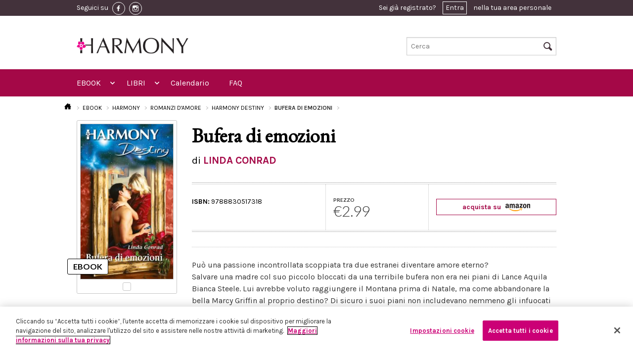

--- FILE ---
content_type: text/html; charset=UTF-8
request_url: https://www.eharmony.it/ebook/harmony/romanzi-d-amore/harmony-destiny/bufera-di-emozioni
body_size: 41031
content:
<!DOCTYPE html>
<html lang="it-IT">
<head>
                <!-- Inizio informativa di consenso dei cookie OneTrust per eharmony.it -->
        <script src="https://cdn.cookielaw.org/scripttemplates/otSDKStub.js" data-document-language="true"
                type="text/javascript" charset="UTF-8"
                data-domain-script="13a0e071-5307-4403-b592-1c70a39918b8"></script>
        <script type="text/javascript">
            function OptanonWrapper() {
            }
        </script>
        <!-- Fine informativa di consenso dei cookie OneTrust per eharmony.it -->
            <script>
        window.dataLayer = window.dataLayer || [];
    </script>
      <script>
      dataLayer.push({ ecommerce: null });  // Clear the previous ecommerce object.
      dataLayer.push({
          'ecommerce': {
              'detail': {
                  'products': [{
                      'name': 'Bufera\u0020di\u0020emozioni',
                      'id': '9788830517318',
                      'price': 2.99,
                      'brand': 'harmony',
                      'category': 'Harmony\u0020Destiny\u0020\u0028Harmony\u0029',
                  }]
              }
          }
      });
      dataLayer.push({
          'ecommerce': {
              'currencyCode': 'EUR',
              'impressions': [
                                                              ]
          }
      });
      dataLayer.push({
          'event': 'view_item_list',
          'item_list_name': 'Ebook detail page - Bufera di emozioni|9788830517318',
          'items': [
            
                                  ]
      });
      dataLayer.push({
          "event": "view_item",
          "currency": "EUR",
          "value": 2.99,
          "items":[{
              "id": "9788830517318",
          }]
      });
  </script>
                <!-- Google Tag Manager -->
        <script>(function (w, d, s, l, i) {
                w[l] = w[l] || [];
                w[l].push({
                    'gtm.start':
                        new Date().getTime(), event: 'gtm.js'
                });
                var f = d.getElementsByTagName(s)[0],
                    j = d.createElement(s), dl = l != 'dataLayer' ? '&l=' + l : '';
                j.async = true;
                j.src =
                    'https://www.googletagmanager.com/gtm.js?id=' + i + dl;
                f.parentNode.insertBefore(j, f);
            })(window, document, 'script', 'dataLayer', 'GTM-T8D4NQW');</script>
        <!-- End Google Tag Manager -->
        <script src="https://www.google.com/recaptcha/api.js?hl=it" async defer></script>

    <script type="text/javascript">
        (function (m, a, g, n, e, w, s) {
            m[e] = m[e] || function () {
                (m[e].q = m[e].q || []).push([arguments[0], arguments[1], 1 * (new Date()).getTime()]);
            };
            w = a.createElement(g), s = a.getElementsByTagName(g)[0];
            w.async = 1;
            w.src = n;
            s.parentNode.insertBefore(w, s);
        })(window, document, 'script', '//mn.eharmony.it/nl/mna1662364800000a4836.js', 'mna');
        mna('init', {"apikey":"12e4g286d52f7","trackerhostname":"mn.eharmony.it"});
    </script>
    <script type="text/javascript" src="https://www.eharmony.it/javascript/vendor/jquery.js"></script>

    <meta charset="UTF-8">
    <meta name="viewport" content="width=device-width, initial-scale=1.0">
        <title>Bufera di emozioni</title>

    <link rel="Shortcut icon" href="https://www.eharmony.it/images/favicon.ico" type="image/x-icon"/>

    <!-- HC restyling -->
    <link href='https://fonts.googleapis.com/css?family=EB+Garamond' rel='stylesheet' type='text/css'>
    <link rel="stylesheet" href="https://www.eharmony.it/css/main.min.css"/>

    <link rel="stylesheet" href="https://www.eharmony.it/css/buy_amazon.min.css"/>
    <link rel="stylesheet" href="https://www.eharmony.it/css/discount_3x2.min.css"/>
    <link rel="stylesheet" href="https://www.eharmony.it/css/cookie_policy.min.css"/>
    <link rel="stylesheet" href="https://www.eharmony.it/css/print.min.css" media="print"/>

    
    <meta property="fb:app_id" content="1972046686283274">

                    
                </head>
<body>
<!-- Google Tag Manager (noscript) -->
<noscript>
    <iframe src="https://www.googletagmanager.com/ns.html?id=GTM-T8D4NQW"
            height="0" width="0" style="display:none;visibility:hidden"></iframe>
</noscript>
<!-- End Google Tag Manager (noscript) -->
<div class="off-canvas-wrap">
    <div class="inner-wrap">
                    <header class="header">
  <div class="header__row-user">
    <div class="header__container">
      <div class="header__content">
        <div class="toolbar">
          <div class="toolbar__social">
            <span class="toolbar__hide-mobile">Seguici su</span>
                          <a href="https://www.facebook.com/Harmonyeditore" class="toolbar__social-link" target="_blank">
                <img src="https://www.eharmony.it/images/fb-icon.png" alt="facebook">
              </a>
            
                          <a href="https://www.instagram.com/harmonyeditore/" class="toolbar__social-link" target="_blank">
                <img src="https://www.eharmony.it/images/inst-icon.png" alt="instagram">
              </a>
                      </div>

          <div class="toolbar__user">
                          <div class="user_toolbar user_toolbar--notlogged">
  Sei già registrato? <a href="#" data-reveal-id="modal-access">Entra</a> nella tua area personale
</div>

<div id="modal-access" class="reveal-modal small" data-reveal="">
  <div class="reveal reveal--access">
    <div class="reveal__title">
      <span>Entra in eHarmony</span>
      <div class="separator"></div>
    </div>

    <div class="reveal__content">
      <div class="access access--reveal">
        <div class="callout_basic">
          <div class="callout_basic__subtitle">
            Inserisci i tuoi dati per accedere
          </div>
          <div class="callout_basic__text">
            <div class="form form--login">

              <div id="ajax-form-error" class="form__error"></div>


              <form id="ajax-login-form" method="post" action="/login" data-ajaxurl="/login">
                <div class="form__row form__row--horizontal">
                  <div class="form__label">
                    <label for="form__username">Nome Utente / Email:</label>
                  </div>
                  <div class="form__input">
                    <input type="text" name="_username" id="form__username" required autofocus>
                  </div>
                </div>

                <div class="form__row form__row--horizontal">
                  <div class="form__label">
                    <label for="form__password">Password:</label>
                  </div>
                  <div class="form__input">
                    <input type="password" name="_password" id="form__password" required>
                  </div>
                </div>

                <div class="form__row form__row--horizontal">
                  <div class="form__label">
                    <label for="form__remember">Ricordami:</label>
                  </div>
                  <div class="form__input">
                    <input data-loading type="submit" name="ENTRA" value="ENTRA" class="button large right disabled-on-click" />
                    <input type="checkbox" name="Cookie" id="form__remember" />
                  </div>
                </div>

                <input type="hidden" name="_csrf_token"
                       value="e26bb167935b9a7dcf8ee4d1ef2e0426.H8F2EjNrHnwfNFOH2N1wrHMhkWswse0NT4RjoCpp7XI.XoA9S0JGLCpwQhfA7ekqlDcV-jln1KE5HNVQ2Rk4hAdPkBBLQCQtJGpYaw"
                >

                <div class="form__row">
                  <div class="form__recover">
                    <a href=/forgotPassword>Hai dimenticato la password?</a>
                  </div>
                </div>
              </form>
            </div>
          </div>
        </div>
      </div>
    </div>
  </div>
</div>
                      </div>

        </div>
      </div>
    </div>
  </div>

  <div class="header__row-logo">
  <div class="header__container">
    <div class="logo logo--move-bottom large-5 small-5 columns">
      <a href="/">
        <img style="max-height: 54px" src="https://www.eharmony.it/images/logo-sito-bianco.jpg"/>
      </a>
    </div>
    <div class="search search--move-bottom large-4 small-4 columns">
      <form method="get" action="/search">
  <input type="text" name="text" placeholder="Cerca" id="search-input-topbar" />
  <i class="icon-search header__search-icon"></i>
  <input type="submit" value="Cerca" class="header__hidden-submit">
</form>
    </div>
  </div>
</div>

<div class="header__row-nav">
  <div class="header__container">
    <div class="header__content">
      <nav class="top-bar topbar" data-topbar="" data-options="custom_back_text: false;scrolltop: false;">

        <ul class="title-area">
          <li class="name">
            <h1>
              <a href="/">
                <span>MENU</span>
                <img src="https://www.eharmony.it/images/logo.jpg">
              </a>
            </h1>
          </li>
          <li class="toggle-topbar menu-icon">
            <a href="#"></a>
          </li>
          <li class="cart-icon">
            <a href="#">
              <i class="icon-cart"></i>
              <span>0</span></a>
          </li>
          <li class="right-off-canvas-toggle user-icon">
            <a href="#">
              <i class="icon-user"></i>
            </a>
          </li>
        </ul>


        <section class="top-bar-section">

          <ul class="left">

            <li class="has-form">
              <div class="row collapse">
                <form method="get" action="/search">
                  <div class="large-12 small-12 columns">
                    <input type="text" name="text" placeholder="Cerca nel sito ..." value="">
                  </div>
                </form>
              </div>
            </li>

            <li class="has-dropdown not-click">
  <a href="/ebook">EBOOK</a>
  <ul class="dropdown">
    <li class="title back js-generated"><h5><a href="javascript:void(0)">« EBOOK</a></h5></li>
    <li>
      <label>MARCHI</label>
    </li>
    <li class="has-dropdown not-click">
      <a href="/ebook/harmony">
        <img src="https://www.eharmony.it/images/menu.harmony.png">
        <span>HARMONY</span>
      </a>


      <ul class="dropdown">
        <li class="title back js-generated"><h5><a href="javascript:void(0)">«
              <img src="https://www.eharmony.it/images/menu.harmony.png">
              <span>HARMONY</span>
            </a></h5></li>
        <li>
          <label>GENERI</label>
        </li>
                  <li class="has-dropdown not-click">
  </li>
                  <li class="has-dropdown not-click">
      <a href="/ebook/harmony/romanzi-d-amore">Romanzi d&#039;amore</a>
    <ul class="dropdown">
      <li class="title back js-generated"><h5><a href="javascript:void(0)">« Romanzi d&#039;amore</a></h5></li>
      <li>
        <label>COLLANE</label>
      </li>
                      <li>
          <a href="/ebook/harmony/romanzi-d-amore/mylit">MyLit</a>
        </li>
                <li>
          <a href="/ebook/harmony/romanzi-d-amore/mydream">MYDREAM</a>
        </li>
                <li>
          <a href="/ebook/harmony/romanzi-d-amore/harmony-collezione">Harmony Collezione</a>
        </li>
                <li>
          <a href="/ebook/harmony/romanzi-d-amore/harmony-vedogrande-1">Harmony Vedogrande</a>
        </li>
                <li>
          <a href="/ebook/harmony/romanzi-d-amore/harpercollins-16">HarperCollins</a>
        </li>
                <li>
          <a href="/ebook/harmony/romanzi-d-amore/harmony-bianca">Harmony Bianca</a>
        </li>
                <li>
          <a href="/ebook/harmony/romanzi-d-amore/harmony-jolly">Harmony Jolly</a>
        </li>
                <li>
          <a href="/ebook/harmony/romanzi-d-amore/harmony-destiny">Harmony Destiny</a>
        </li>
                <li>
          <a href="/ebook/harmony/romanzi-d-amore/harmony-romance">Harmony Romance</a>
        </li>
                <li>
          <a href="/ebook/harmony/romanzi-d-amore/il-meglio-di-harmony">Il Meglio di Harmony</a>
        </li>
                <li>
          <a href="/ebook/harmony/romanzi-d-amore/harmony-mylit">Harmony MyLit</a>
        </li>
                <li>
          <a href="/ebook/harmony/romanzi-d-amore/harmony-my-dream">Harmony My Dream</a>
        </li>
                <li>
          <a href="/ebook/harmony/romanzi-d-amore/vintage-collection">Vintage Collection</a>
        </li>
                <li>
          <a href="/ebook/harmony/romanzi-d-amore/terzo-tempo">Terzo Tempo</a>
        </li>
                  </ul>
  </li>
                  <li class="has-dropdown not-click">
      <a href="/ebook/harmony/passion">Passion</a>
    <ul class="dropdown">
      <li class="title back js-generated"><h5><a href="javascript:void(0)">« Passion</a></h5></li>
      <li>
        <label>COLLANE</label>
      </li>
                      <li>
          <a href="/ebook/harmony/passion/harmony-temptation">Harmony Temptation</a>
        </li>
                <li>
          <a href="/ebook/harmony/passion/harmony-passion">Harmony Passion</a>
        </li>
                <li>
          <a href="/ebook/harmony/passion/harmony-sensual">Harmony Sensual</a>
        </li>
                <li>
          <a href="/ebook/harmony/passion/hotlit">HotLit</a>
        </li>
                <li>
          <a href="/ebook/harmony/passion/harmony-prive">Harmony Privé</a>
        </li>
                  </ul>
  </li>
                  <li class="has-dropdown not-click">
      <a href="/ebook/harmony/storici">Storici</a>
    <ul class="dropdown">
      <li class="title back js-generated"><h5><a href="javascript:void(0)">« Storici</a></h5></li>
      <li>
        <label>COLLANE</label>
      </li>
                      <li>
          <a href="/ebook/harmony/storici/special-saga-1">Special Saga</a>
        </li>
                <li>
          <a href="/ebook/harmony/storici/harmony-history">Harmony History</a>
        </li>
                <li>
          <a href="/ebook/harmony/storici/i-grandi-romanzi-storici">I Grandi Romanzi Storici</a>
        </li>
                <li>
          <a href="/ebook/harmony/storici/i-grandi-romanzi-storici-special">I Grandi Romanzi Storici Special</a>
        </li>
                <li>
          <a href="/ebook/harmony/storici/i-grandi-storici-seduction">I Grandi Storici Seduction</a>
        </li>
                <li>
          <a href="/ebook/harmony/storici/i-romanzi-storici">I Romanzi Storici</a>
        </li>
                <li>
          <a href="/ebook/harmony/storici/regency-collection">Regency Collection</a>
        </li>
                <li>
          <a href="/ebook/harmony/storici/harmony-special-saga">Harmony Special Saga</a>
        </li>
                  </ul>
  </li>
                  <li class="has-dropdown not-click">
      <a href="/ebook/harmony/paranormal">Paranormal</a>
    <ul class="dropdown">
      <li class="title back js-generated"><h5><a href="javascript:void(0)">« Paranormal</a></h5></li>
      <li>
        <label>COLLANE</label>
      </li>
                      <li>
          <a href="/ebook/harmony/paranormal/bluenocturne">Bluenocturne</a>
        </li>
                  </ul>
  </li>
                  <li class="has-dropdown not-click">
      <a href="/ebook/harmony/promozionali">Promozionali</a>
    <ul class="dropdown">
      <li class="title back js-generated"><h5><a href="javascript:void(0)">« Promozionali</a></h5></li>
      <li>
        <label>COLLANE</label>
      </li>
                      <li>
          <a href="/ebook/harmony/promozionali/harmony-extra">Harmony Extra</a>
        </li>
                <li>
          <a href="/ebook/harmony/promozionali/harmony-maxi">Harmony Maxi</a>
        </li>
                <li>
          <a href="/ebook/harmony/promozionali/harmony-premium">Harmony Premium</a>
        </li>
                <li>
          <a href="/ebook/harmony/promozionali/supertascabili">SuperTascabili</a>
        </li>
                  </ul>
  </li>
                  <li class="has-dropdown not-click">
  </li>
              </ul>

    </li>
    <li class="has-dropdown not-click">
      <a href="/search?types%5B0%5D=ebook&amp;brands%5B0%5D=elit">
        <img src="https://www.eharmony.it/images/menu.elit.png">
        <span>ELIT</span>
      </a>


      <ul class="dropdown">
        <li class="title back js-generated"><h5><a href="javascript:void(0)">«
              <img src="https://www.eharmony.it/images/menu.elit.png">
              <span>ELIT</span>
            </a></h5></li>
        <li>
          <label>GENERI</label>
        </li>
                  <li>
                                                              <a href="/ebook/eLit/romance">Romance</a>
          </li>
                  <li>
                                                              <a href="/ebook/eLit/historical">Historical</a>
          </li>
                  <li>
                                                              <a href="/ebook/eLit/passion">Passion</a>
          </li>
                  <li>
                                                              <a href="/ebook/eLit/suspense">Suspense</a>
          </li>
                  <li>
                                                              <a href="/ebook/eLit/paranormal">Paranormal</a>
          </li>
                  <li>
                                                              <a href="/ebook/eLit/young-adult">Young Adult</a>
          </li>
                  <li>
                                                              <a href="/ebook/eLit/maletomale">MaleToMale</a>
          </li>
              </ul>

    </li>
  </ul>
</li>

<li class="has-dropdown not-click">
  <a href="/libri">LIBRI</a>
  <ul class="dropdown">
    <li class="title back js-generated"><h5><a href="javascript:void(0)">« LIBRI</a></h5></li>
    <li>
      <label>GENERI</label>
    </li>
    <li class="has-dropdown not-click">
              <li class="has-dropdown not-click">
      <a href="/libri/romanzi-d-amore">Romanzi d&#039;amore</a>
    <ul class="dropdown">
      <li class="title back js-generated"><h5><a href="javascript:void(0)">« Romanzi d&#039;amore</a></h5></li>
      <li>
        <label>COLLANE</label>
      </li>
                      <li>
          <a href="/libri/romanzi-d-amore/harmony-collezione">Harmony Collezione</a>
        </li>
                <li>
          <a href="/libri/romanzi-d-amore/harmony-bianca">Harmony Bianca</a>
        </li>
                <li>
          <a href="/libri/romanzi-d-amore/harmony-jolly">Harmony Jolly</a>
        </li>
                <li>
          <a href="/libri/romanzi-d-amore/harmony-destiny">Harmony Destiny</a>
        </li>
                <li>
          <a href="/libri/romanzi-d-amore/harmony-mylit">Harmony MyLit</a>
        </li>
                <li>
          <a href="/libri/romanzi-d-amore/harmony-mydream">Harmony MyDream</a>
        </li>
                <li>
          <a href="/libri/romanzi-d-amore/meglio-di-harmony">Meglio di Harmony</a>
        </li>
                <li>
          <a href="/libri/romanzi-d-amore/harpercollins">HarperCollins</a>
        </li>
                <li>
          <a href="/libri/romanzi-d-amore/virgin-river-collection">Virgin River Collection</a>
        </li>
                <li>
          <a href="/libri/romanzi-d-amore/magnolia-collection">Magnolia Collection</a>
        </li>
                <li>
          <a href="/libri/romanzi-d-amore/cedar-cove-collection">Cedar Cove Collection</a>
        </li>
                <li>
          <a href="/libri/romanzi-d-amore/harmony-vedogrande">Harmony Vedogrande</a>
        </li>
                <li>
          <a href="/libri/romanzi-d-amore/harmony-romance">Harmony Romance</a>
        </li>
                <li>
          <a href="/libri/romanzi-d-amore/terzo-tempo">Terzo Tempo</a>
        </li>
                <li>
          <a href="/libri/romanzi-d-amore/diana-palmer-collection">Diana Palmer Collection</a>
        </li>
                  </ul>
  </li>
              <li class="has-dropdown not-click">
      <a href="/libri/storici">Storici</a>
    <ul class="dropdown">
      <li class="title back js-generated"><h5><a href="javascript:void(0)">« Storici</a></h5></li>
      <li>
        <label>COLLANE</label>
      </li>
                      <li>
          <a href="/libri/storici/tudor-collection">Tudor Collection</a>
        </li>
                <li>
          <a href="/libri/storici/harmony-history">Harmony History</a>
        </li>
                <li>
          <a href="/libri/storici/grandi-romanzi-storici">I Grandi Romanzi Storici</a>
        </li>
                <li>
          <a href="/libri/storici/i-grandi-romanzi-storici-special">I Grandi Romanzi Storici Special</a>
        </li>
                <li>
          <a href="/libri/storici/i-grandi-storici-seduction">I Grandi Storici Seduction</a>
        </li>
                <li>
          <a href="/libri/storici/i-romanzi-storici">I Romanzi Storici</a>
        </li>
                <li>
          <a href="/libri/storici/regency-collection">Regency Collection</a>
        </li>
                <li>
          <a href="/libri/storici/special-saga">Special Saga</a>
        </li>
                <li>
          <a href="/libri/storici/gli-imperdibili">Gli imperdibili</a>
        </li>
                  </ul>
  </li>
              <li class="has-dropdown not-click">
      <a href="/libri/promozionali">Promozionali</a>
    <ul class="dropdown">
      <li class="title back js-generated"><h5><a href="javascript:void(0)">« Promozionali</a></h5></li>
      <li>
        <label>COLLANE</label>
      </li>
                      <li>
          <a href="/libri/promozionali/harmony-pack">Harmony Pack</a>
        </li>
                <li>
          <a href="/libri/promozionali/harmony-piu">Harmony Più</a>
        </li>
                <li>
          <a href="/libri/promozionali/harmony-promo">Harmony Promo</a>
        </li>
                <li>
          <a href="/libri/promozionali/harmony-premium">Harmony Premium</a>
        </li>
                <li>
          <a href="/libri/promozionali/harmony-maxi">Harmony Maxi</a>
        </li>
                <li>
          <a href="/libri/promozionali/harmony-extra">Harmony Extra</a>
        </li>
                <li>
          <a href="/libri/promozionali/special-love-pack">Special Love Pack</a>
        </li>
                <li>
          <a href="/libri/promozionali/supertascabili">Supertascabili</a>
        </li>
                  </ul>
  </li>
              <li class="has-dropdown not-click">
  </li>
              <li class="has-dropdown not-click">
  </li>
              <li class="has-dropdown not-click">
      <a href="/libri/suspense">Suspense</a>
    <ul class="dropdown">
      <li class="title back js-generated"><h5><a href="javascript:void(0)">« Suspense</a></h5></li>
      <li>
        <label>COLLANE</label>
      </li>
                      <li>
          <a href="/libri/suspense/suspense">Suspense</a>
        </li>
                  </ul>
  </li>
              <li class="has-dropdown not-click">
      <a href="/libri/young-adult">Young adult</a>
    <ul class="dropdown">
      <li class="title back js-generated"><h5><a href="javascript:void(0)">« Young adult</a></h5></li>
      <li>
        <label>COLLANE</label>
      </li>
                      <li>
          <a href="/libri/young-adult/white-rabbit-chronicles">White Rabbit Chronicles</a>
        </li>
                  </ul>
  </li>
          </li>

  </ul>
</li>

<li>
  <a href="https://www.eharmony.it/Calendario-uscite-edicola">Calendario</a>
</li>
<li>
  <a href="https://www.eharmony.it/FAQ">FAQ</a>
</li>

          </ul>

          <ul class="right">
          </ul>
        </section>
      </nav>
    </div>
  </div>
</div>

</header>
                        
        <aside class="right-off-canvas-menu">
  <ul class="off-canvas-list">
    <li><a href="/login">Login</a></li>
  </ul>
</aside>
<a class="exit-off-canvas" href="#"></a>


          <article class="l_permalink show-book-details--mobile">
  <div class="l_permalink__container">

                                                                              <div class="breadcrumbs">
  <ul>
    <li>
      <a href="/">
        <i class="icon-home"></i>
      </a>
    </li>
        <li >
              <a href="/ebook">
              EBOOK
              </a>
          </li>
        <li >
              <a href="/ebook/harmony">
              HARMONY
              </a>
          </li>
        <li >
              <a href="/ebook/harmony/romanzi-d-amore">
              ROMANZI D&#039;AMORE
              </a>
          </li>
        <li >
              <a href="/ebook/harmony/romanzi-d-amore/harmony-destiny">
              HARMONY DESTINY
              </a>
          </li>
        <li class="active">
              Bufera di emozioni
          </li>
      </ul>
</div>

    <h1 class="l_permalink__title">Bufera di emozioni</h1>
    <h3 class="l_permalink__subtitle">
      di 
  LINDA CONRAD
  
    </h3>

    <div class="l_permalink__row">
      <div class="l_permalink__sidebar">

        <div class="book-details__container">
          <div class="copertina copertina--ebook">
            <div class="copertina__image">
                              <img src="https://assets.eharmony.it/images/ebook/9788830517318/30ca4c84d85f8964dfc3bfdabd09aa61df191f.jpg" alt="Bufera di emozioni"/>
                          </div>
          </div>
        </div>

        <div class="book-details__container">
                    
<div class="price">
      <label>PREZZO</label>
    <div class="price__number">
      €2.99
    </div>
  </div>
        </div>

                  <div class="buyamazon">
            <a href="https://www.amazon.it/dp/B08CM2MPK7?tag=harmeboostor-21&amp;linkCode=osi&amp;th=1&amp;psc=1">
              acquista su
              <img alt="amazon" src="https://www.eharmony.it/images/amazon.png" />
            </a>
          </div>
              </div>

      <div class="l_permalink__content">

        <div class="l_permalink__text">
          <div class="separator separator--thin"></div>
          Può una passione incontrollata scoppiata tra due estranei diventare amore eterno?<br/>Salvare una madre col suo piccolo bloccati da una terribile bufera non era nei piani di Lance Aquila Bianca Steele. Lui avrebbe voluto raggiungere il Montana prima di Natale, ma come abbandonare la bella Marcy Griffin al proprio destino? Di sicuro i suoi piani non includevano nemmeno gli infuocati baci che si sono scambiati sotto la neve.<br/>Marcy non sa cosa pensare di Lance, eccetto il fatto che sia sensibile, generoso e assolutamente sexy. Ma è anche off-limits per lei, non vuole per nessuna ragione un altro uomo che controlli la sua vita. Purtroppo il suo corpo e il suo cuore non sembrano del suo stesso parere e lei non sa a chi dare ascolto.
          

                  </div>

        <div class="wrapper_dotted wrapper_dotted--book">
          <div class="wrapper_dotted__row">
            <div class="wrapper_dotted__column wrapper_dotted__first">
              
<div class="availability">
  <div class="availability__title availability__title--harmony "></div>

  <div>
    <span>ISBN:</span>
    9788830517318
  </div>
</div>
            </div>
          </div>
        </div>
      </div>
    </div>
  </div>
</article>

  
<article class="l_permalink show-book-details--desktop">
  <div class="l_permalink__container">

                                                                              <div class="breadcrumbs">
  <ul>
    <li>
      <a href="/">
        <i class="icon-home"></i>
      </a>
    </li>
        <li >
              <a href="/ebook">
              EBOOK
              </a>
          </li>
        <li >
              <a href="/ebook/harmony">
              HARMONY
              </a>
          </li>
        <li >
              <a href="/ebook/harmony/romanzi-d-amore">
              ROMANZI D&#039;AMORE
              </a>
          </li>
        <li >
              <a href="/ebook/harmony/romanzi-d-amore/harmony-destiny">
              HARMONY DESTINY
              </a>
          </li>
        <li class="active">
              Bufera di emozioni
          </li>
      </ul>
</div>

    <div class="l_permalink__row">
      <div class="l_permalink__sidebar">
        <div class="bookmark">
          <div class="copertina copertina--ebook">
            <div class="copertina__image">
                              <img src="https://assets.eharmony.it/images/ebook/9788830517318/30ca4c84d85f8964dfc3bfdabd09aa61df191f.jpg" alt="Bufera di emozioni"/>
                          </div>
          </div>
        </div>
      </div>
      <div class="l_permalink__content">
        <h1 class="l_permalink__title">Bufera di emozioni</h1>
        <h3 class="l_permalink__subtitle">
          di 
  <a href="/autori/linda-conrad">LINDA CONRAD</a>
  
        </h3>

        <div class="wrapper_dotted wrapper_dotted--book">
          <div class="wrapper_dotted__row">
            <div class="wrapper_dotted__column wrapper_dotted__first">
              
<div class="availability">
  <div class="availability__title availability__title--harmony "></div>

  <div>
    <span>ISBN:</span>
    9788830517318
  </div>
</div>
            </div>
            <div class="wrapper_dotted__column wrapper_dotted__second">
              
<div class="price">
      <label>PREZZO</label>
    <div class="price__number">
      €2.99
    </div>
  </div>
            </div>
            <div class="wrapper_dotted__column wrapper_dotted__third wrapper_dotted__column-hc">
                              <div class="buyamazon">
                  <a href="https://www.amazon.it/dp/B08CM2MPK7?tag=harmeboostor-21&amp;linkCode=osi&amp;th=1&amp;psc=1">
                    acquista su
                    <img alt="amazon" src="https://www.eharmony.it/images/amazon.png" />
                  </a>
                </div>
                          </div>
          </div>
        </div>

        <div class="l_permalink__text">
          <div class="separator separator--thin"></div>
          Può una passione incontrollata scoppiata tra due estranei diventare amore eterno?<br/>Salvare una madre col suo piccolo bloccati da una terribile bufera non era nei piani di Lance Aquila Bianca Steele. Lui avrebbe voluto raggiungere il Montana prima di Natale, ma come abbandonare la bella Marcy Griffin al proprio destino? Di sicuro i suoi piani non includevano nemmeno gli infuocati baci che si sono scambiati sotto la neve.<br/>Marcy non sa cosa pensare di Lance, eccetto il fatto che sia sensibile, generoso e assolutamente sexy. Ma è anche off-limits per lei, non vuole per nessuna ragione un altro uomo che controlli la sua vita. Purtroppo il suo corpo e il suo cuore non sembrano del suo stesso parere e lei non sa a chi dare ascolto.
          

                  </div>
      </div>
    </div>
    <footer class="l_permalink__footer">
      <br>
      <div class="callout_collezione__credits">
      </div>
    </footer>
  </div>
</article>


                
                    <footer class="footer">
  <div class="footer__first-row">
    <div class="footer__container">
      <div class="footer__content">
        <div class="separator separator--upside"></div>

        <div class="footer__back-to-top">
          <i class="icon-arrow-up"></i>
        </div>
      </div>
    </div>
  </div>

  <div class="footer__third-row">
    <div class="footer__container">
      <div class="row">
        <div class="medium-6 columns">
          <div class="footer__links">
            <ul>
              <li>
                <span>Chi Siamo</span>
                <a href="https://www.harpercollins.it/harpercollins-nel-mondo/">HarperCollins nel mondo</a>
                <a href="https://www.harpercollins.it/chi-siamo/">HarperCollins Italia</a>
                <a href="https://www.harpercollins.it/la-squadra/">La squadra</a>
              </li>
              <li>
                <span>Privacy</span>
                <a href="/Informativa-sulla-privacy">Informativa sulla privacy</a>
                <a href="/Informativa-sui-cookie">Informativa sui cookie</a>
                <a href="https://www.harpercollins.it/codice_etico/">Codice etico</a>
              </li>
              <li>
                <span>Distribuzione</span>
                <a href="/Calendario-uscite-edicola">Calendario uscite</a>
                <a href="/ContactUs">Scrivici</a>
              </li>
            </ul>
          </div>
        </div>
        <div class="medium-6 columns">
          <address class="footer__address">
            <p>
              HarperCollins Italia S.p.A. Viale Monte Nero, 84 - 20135 Milano<br>
              Cod. Fiscale e P.IVA 05946780151 - Capitale Sociale 258.250 €<br>
              Iscritta in Milano al Registro delle imprese nr.198004 e REA nr.1051898
            </p>
          </address>
        </div>
      </div>
    </div>
  </div>

</footer>
        
    </div>
</div>

<!--[if (gt IE 8) | (IEMobile)]><!-->
<script type="text/javascript" src="https://www.eharmony.it/javascript/vendor/modernizr.js"></script>
<script type="text/javascript" src="https://www.eharmony.it/javascript/vendor/jquery.cookie.js"></script>
<script type="text/javascript" src="https://www.eharmony.it/javascript/vendor/fastclick.js"></script>
<script type="text/javascript" src="https://www.eharmony.it/javascript/vendor/slick-carousel/slick/slick.min.js"></script>
<script type="text/javascript" src="https://www.eharmony.it/javascript/vendor/foundation/foundation.js"></script>
<script type="text/javascript" src="https://www.eharmony.it/javascript/vendor/foundation/foundation.offcanvas.js"></script>
<script type="text/javascript" src="https://www.eharmony.it/javascript/vendor/foundation/foundation.tab.js"></script>
<script type="text/javascript" src="https://www.eharmony.it/javascript/vendor/foundation/foundation.dropdown.js"></script>
<script type="text/javascript" src="https://www.eharmony.it/javascript/vendor/foundation/foundation.topbar.js"></script>
<script type="text/javascript" src="https://www.eharmony.it/javascript/vendor/foundation/foundation.tooltip.js"></script>
<script type="text/javascript" src="https://www.eharmony.it/javascript/vendor/foundation/foundation.reveal.js"></script>
<!--<![endif]-->

<!--[if (lt IE 9) & (!IEMobile)]>
<script type="text/javascript" src="https://www.eharmony.it/javascript/vendor/jquery.1.js"></script>
<script type="text/javascript" src="https://www.eharmony.it/javascript/vendor/fastclick.js"></script>
<script type="text/javascript" src="https://www.eharmony.it/javascript/vendor/foundation-4.3.2/foundation.js"></script>
<script type="text/javascript" src="https://www.eharmony.it/javascript/vendor/foundation-4.3.2/foundation.reveal.js"></script>
<script type="text/javascript" src="https://www.eharmony.it/javascript/vendor/foundation-4.3.2/foundation.dropdown.js"></script>
<script type="text/javascript" src="https://www.eharmony.it/javascript/vendor/foundation-4.3.2/foundation.section.js"></script>
<script type="text/javascript" src="https://www.eharmony.it/javascript/vendor/foundation-4.3.2/foundation.topbar.js"></script>
<![endif]-->

<script type="text/javascript" src="https://www.eharmony.it/javascript/blocks/user_toolbar.js"></script>
<script type="text/javascript" src="https://www.eharmony.it/javascript/vendor/facebook.js"></script>
<script type="text/javascript" src="https://www.eharmony.it/javascript/blocks/tags.js"></script>
<script type="text/javascript" src="https://www.eharmony.it/javascript/blocks/slick.js"></script>
<script type="text/javascript" src="https://www.eharmony.it/javascript/blocks/carousel.js"></script>
<script type="text/javascript" src="https://www.eharmony.it/javascript/vendor/foundation/foundation.accordion.js"></script>
<script type="text/javascript" src="https://www.eharmony.it/javascript/vendor/jquery.flexslider-min.js"></script>
<script type="text/javascript" src="https://www.eharmony.it/javascript/view/ajaxlogin.js"></script>

<script>
    $(document).foundation();
</script>

<script>
    $('.form_filters__show-rest').on('click', function (e) {
        e.preventDefault();
        $('.form_filters__list--rest').toggleClass('form_filters__hide--rest');
        $('.form_filters__rest-label').toggleClass('form_filters__rest-label--hidden');
    });

    $('.openPanelPaper a').on('click', function (e) {
        e.preventDefault();
        $('.form_filters__tabs-content #panel-paper').show();
        $('.form_filters__tabs-content #panel-ebook').hide();
        $('.openPanelEbook').removeClass('form_filters__tabs-link--active');
        $('.openPanelPaper').addClass('form_filters__tabs-link--active');
    });
    $('.openPanelEbook a').on('click', function (e) {
        e.preventDefault();
        $('.form_filters__tabs-content #panel-ebook').show();
        $('.form_filters__tabs-content #panel-paper').hide();
        $('.openPanelPaper').removeClass('form_filters__tabs-link--active');
        $('.openPanelEbook').addClass('form_filters__tabs-link--active');
    });
</script>

<script>
    $(document).ready(function () {
        $('.footer__back-to-top').on('click', function (e) {
            e.preventDefault();
            $('html,body').animate({
                scrollTop: 0
            }, 700);
        });
    });

    $(document).ready(function () {
        $('.also-ebook').click(function (e) {
            e.preventDefault();
            e.stopImmediatePropagation();

            window.location = $(this).data('href');
        });
    });
</script>

<script>
    $(document).ready(function () {
        $(".togglePrivacy").click(function () {
            $(".blockPrivacy").toggle("fast");
        });
    });

    document.addEventListener("DOMContentLoaded", function () {
        var element = document.getElementById("phone");

        if (!element) {
            return;
        }

        element.oninvalid = function (e) {
            e.target.setCustomValidity("");

            if (!e.target.validity.valid) {
                e.target.setCustomValidity("Puoi inserire solo numeri senza spazi, grazie!");
            }
        };

        element.oninput = function (e) {
            e.target.setCustomValidity("");
        };
    });
</script>

<script>
    function dataLayerPush(value, itemId) {
        dataLayer.push({
            "event": "add_to_cart",
            "currency": "EUR",
            "value": value,
            "items": [{
                "id": itemId,
            }]
        });
    }

    function productClick(list, productObj) {
        dataLayer.push({ ecommerce: null });  // Clear the previous ecommerce object.
        dataLayer.push({
            'event': 'productClick',
            'ecommerce': {
                'click': {
                    'actionField': {'list': list},
                    'products': [{
                        'name': productObj.name,
                        'id': productObj.id,
                        'price': productObj.price,
                        'brand': productObj.brand,
                        'category': productObj.category,
                        'position': productObj.position
                    }]
                }
            },
            'eventCallback': function() {
                document.location = productObj.url
            }
        });
    }

    function dataLayerRemoveFromBasket(productObj) {
        dataLayer.push({
            'event': 'removeFromCart',
            'ecommerce': {
                'remove': {
                    'products': [{
                        'name': productObj.name,
                        'id': productObj.id,
                        'price': productObj.price,
                        'brand': productObj.brand,
                        'category': productObj.category,
                        'quantity': productObj.quantity
                    }]
                }
            }
        });

    }

    function dataLayerAddToBasket(productObj) {
        dataLayer.push({
            'event': 'addToCart',
            'ecommerce': {
                'currencyCode': 'EUR',
                'add': {
                    'products': [{
                        'name': productObj.name,
                        'id': productObj.id,
                        'price': productObj.price,
                        'brand': productObj.brand,
                        'category': productObj.category,
                        'quantity': productObj.quantity
                    }]
                }
            }
        });

    }
</script>

</body>
</html>


--- FILE ---
content_type: application/javascript
request_url: https://www.eharmony.it/javascript/vendor/foundation/foundation.offcanvas.js
body_size: 231
content:
;(function ($, window, document, undefined) {
  'use strict';

  Foundation.libs.offcanvas = {
    name : 'offcanvas',

    version : '5.1.1',

    settings : {},

    init : function (scope, method, options) {
      this.events();
    },

    events : function () {
      var S = this.S;

      S(this.scope).off('.offcanvas')
        .on('click.fndtn.offcanvas', '.left-off-canvas-toggle', function (e) {
          e.preventDefault();
          S(this).closest('.off-canvas-wrap').toggleClass('move-right');
        })
        .on('click.fndtn.offcanvas', '.exit-off-canvas', function (e) {
          e.preventDefault();
          S(".off-canvas-wrap").removeClass("move-right");
        })
        .on('click.fndtn.offcanvas', '.right-off-canvas-toggle', function (e) {
          e.preventDefault();
          S(this).closest(".off-canvas-wrap").toggleClass("move-left");
        })
        .on('click.fndtn.offcanvas', '.exit-off-canvas', function (e) {
          e.preventDefault();
          S(".off-canvas-wrap").removeClass("move-left");
        });
    },

    reflow : function () {}
  };
}(jQuery, this, this.document));
